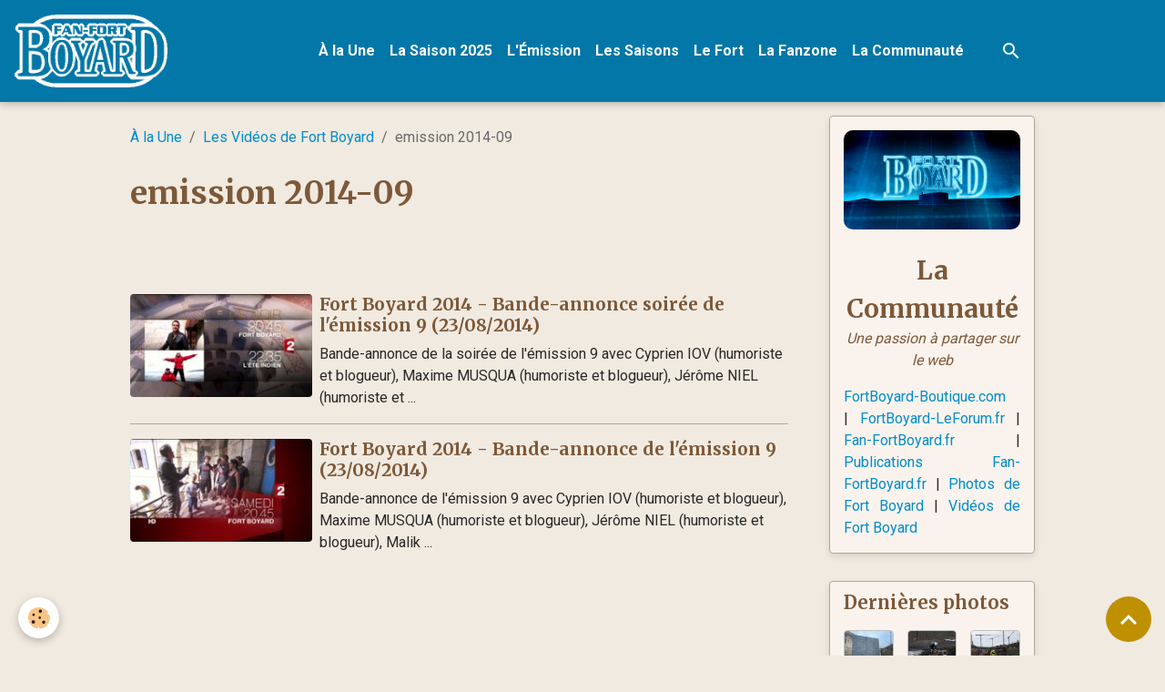

--- FILE ---
content_type: text/html; charset=UTF-8
request_url: https://www.fan-fortboyard.fr/videos/do/tag/emission-2014-09/
body_size: 84163
content:

<!DOCTYPE html>
<html lang="fr">
    <head>
        <title>emission 2014-09</title>
        <meta name="theme-color" content="rgb(3, 119, 167)">
        <meta name="msapplication-navbutton-color" content="rgb(3, 119, 167)">
        <!-- METATAGS -->
        <!-- rebirth / chocolate -->
<!--[if IE]>
<meta http-equiv="X-UA-Compatible" content="IE=edge">
<![endif]-->
<meta charset="utf-8">
<meta name="viewport" content="width=device-width, initial-scale=1, shrink-to-fit=no">
    <link href="//www.fan-fortboyard.fr/fr/themes/designlines/603199a1dd0758a558108e5b.css?v=10e8aacf30282f12772b6669031132d7" rel="stylesheet">
    <link rel="canonical" href="https://www.fan-fortboyard.fr/videos/do/tag/emission-2014-09/">
    <meta name="msvalidate.01" content="2D1D1BDC924E5766515395F2732235AA">
    <meta name="google-site-verification" content="wUUavfXGdY6dv46sJMV5qSz0Vn4kHLOVR6Kvu4LgCq4">
<meta name="generator" content="e-monsite (e-monsite.com)">

    <link rel="icon" href="https://www.fan-fortboyard.fr/medias/site/favicon/ffb7-favicon.png">
    <link rel="apple-touch-icon" sizes="114x114" href="https://www.fan-fortboyard.fr/medias/site/mobilefavicon/ffb7-favicon.png?fx=c_114_114">
    <link rel="apple-touch-icon" sizes="72x72" href="https://www.fan-fortboyard.fr/medias/site/mobilefavicon/ffb7-favicon.png?fx=c_72_72">
    <link rel="apple-touch-icon" href="https://www.fan-fortboyard.fr/medias/site/mobilefavicon/ffb7-favicon.png?fx=c_57_57">
    <link rel="apple-touch-icon-precomposed" href="https://www.fan-fortboyard.fr/medias/site/mobilefavicon/ffb7-favicon.png?fx=c_57_57">

<link href="https://fonts.googleapis.com/css?family=Montserrat:300,400,700%7CMerriweather:300,400,700%7CRoboto:300,400,700&amp;display=swap" rel="stylesheet">



<link href="//www.fan-fortboyard.fr/themes/combined.css?v=6_1642769533_525" rel="stylesheet">


<link rel="preload" href="//www.fan-fortboyard.fr/medias/static/themes/bootstrap_v4/js/jquery-3.6.3.min.js?v=26012023" as="script">
<script src="//www.fan-fortboyard.fr/medias/static/themes/bootstrap_v4/js/jquery-3.6.3.min.js?v=26012023"></script>
<link rel="preload" href="//www.fan-fortboyard.fr/medias/static/themes/bootstrap_v4/js/popper.min.js?v=31012023" as="script">
<script src="//www.fan-fortboyard.fr/medias/static/themes/bootstrap_v4/js/popper.min.js?v=31012023"></script>
<link rel="preload" href="//www.fan-fortboyard.fr/medias/static/themes/bootstrap_v4/js/bootstrap.min.js?v=31012023" as="script">
<script src="//www.fan-fortboyard.fr/medias/static/themes/bootstrap_v4/js/bootstrap.min.js?v=31012023"></script>
<script src="//www.fan-fortboyard.fr/themes/combined.js?v=6_1642769533_525&lang=fr"></script>
<script type="application/ld+json">
    {
        "@context" : "https://schema.org/",
        "@type" : "WebSite",
        "name" : "Fan-FortBoyard.fr - Le site des Fans de Fort Boyard",
        "url" : "https://www.fan-fortboyard.fr/"
    }
</script>

<meta name="google-site-verification" content="wUUavfXGdY6dv46sJMV5qSz0Vn4kHLOVR6Kvu4LgCq4" />
<meta name="msvalidate.01" content="2D1D1BDC924E5766515395F2732235AA" />

<div id="fb-root"></div>
<script>(function(d, s, id) {
  var js, fjs = d.getElementsByTagName(s)[0];
  if (d.getElementById(id)) return;
  js = d.createElement(s); js.id = id;
  js.src = "//connect.facebook.net/fr_FR/all.js#xfbml=1";
  fjs.parentNode.insertBefore(js, fjs);
}(document, 'script', 'facebook-jssdk'));</script>

<script>
  (function(i,s,o,g,r,a,m){i['GoogleAnalyticsObject']=r;i[r]=i[r]||function(){
  (i[r].q=i[r].q||[]).push(arguments)},i[r].l=1*new Date();a=s.createElement(o),
  m=s.getElementsByTagName(o)[0];a.async=1;a.src=g;m.parentNode.insertBefore(a,m)
  })(window,document,'script','https://www.google-analytics.com/analytics.js','ga');

  ga('create', 'UA-12887124-1', 'auto');
  ga('send', 'pageview');

</script>




        <!-- //METATAGS -->
            <script src="//www.fan-fortboyard.fr/medias/static/js/rgpd-cookies/jquery.rgpd-cookies.js?v=2080"></script>
    <script>
                                    $(document).ready(function() {
            $.RGPDCookies({
                theme: 'bootstrap_v4',
                site: 'www.fan-fortboyard.fr',
                privacy_policy_link: '/about/privacypolicy/',
                cookies: [{"id":null,"favicon_url":"https:\/\/ssl.gstatic.com\/analytics\/20210414-01\/app\/static\/analytics_standard_icon.png","enabled":true,"model":"google_analytics","title":"Google Analytics","short_description":"Permet d'analyser les statistiques de consultation de notre site","long_description":"Indispensable pour piloter notre site internet, il permet de mesurer des indicateurs comme l\u2019affluence, les produits les plus consult\u00e9s, ou encore la r\u00e9partition g\u00e9ographique des visiteurs.","privacy_policy_url":"https:\/\/support.google.com\/analytics\/answer\/6004245?hl=fr","slug":"google-analytics"},{"id":null,"favicon_url":"","enabled":true,"model":"addthis","title":"AddThis","short_description":"Partage social","long_description":"Nous utilisons cet outil afin de vous proposer des liens de partage vers des plateformes tiers comme Twitter, Facebook, etc.","privacy_policy_url":"https:\/\/www.oracle.com\/legal\/privacy\/addthis-privacy-policy.html","slug":"addthis"}],
                modal_title: 'Gestion\u0020des\u0020cookies',
                modal_description: 'd\u00E9pose\u0020des\u0020cookies\u0020pour\u0020am\u00E9liorer\u0020votre\u0020exp\u00E9rience\u0020de\u0020navigation,\nmesurer\u0020l\u0027audience\u0020du\u0020site\u0020internet,\u0020afficher\u0020des\u0020publicit\u00E9s\u0020personnalis\u00E9es,\nr\u00E9aliser\u0020des\u0020campagnes\u0020cibl\u00E9es\u0020et\u0020personnaliser\u0020l\u0027interface\u0020du\u0020site.',
                privacy_policy_label: 'Consulter\u0020la\u0020politique\u0020de\u0020confidentialit\u00E9',
                check_all_label: 'Tout\u0020cocher',
                refuse_button: 'Refuser',
                settings_button: 'Param\u00E9trer',
                accept_button: 'Accepter',
                callback: function() {
                    // website google analytics case (with gtag), consent "on the fly"
                    if ('gtag' in window && typeof window.gtag === 'function') {
                        if (window.jsCookie.get('rgpd-cookie-google-analytics') === undefined
                            || window.jsCookie.get('rgpd-cookie-google-analytics') === '0') {
                            gtag('consent', 'update', {
                                'ad_storage': 'denied',
                                'analytics_storage': 'denied'
                            });
                        } else {
                            gtag('consent', 'update', {
                                'ad_storage': 'granted',
                                'analytics_storage': 'granted'
                            });
                        }
                    }
                }
            });
        });
    </script>
        <script async src="https://www.googletagmanager.com/gtag/js?id=G-4VN4372P6E"></script>
<script>
    window.dataLayer = window.dataLayer || [];
    function gtag(){dataLayer.push(arguments);}
    
    gtag('consent', 'default', {
        'ad_storage': 'denied',
        'analytics_storage': 'denied'
    });
    
    gtag('js', new Date());
    gtag('config', 'G-4VN4372P6E');
</script>

        
    <!-- Global site tag (gtag.js) -->
        <script async src="https://www.googletagmanager.com/gtag/js?id=UA-12887124-1"></script>
        <script>
        window.dataLayer = window.dataLayer || [];
        function gtag(){dataLayer.push(arguments);}

gtag('consent', 'default', {
            'ad_storage': 'denied',
            'analytics_storage': 'denied'
        });
        gtag('set', 'allow_ad_personalization_signals', false);
                gtag('js', new Date());
        gtag('config', 'UA-12887124-1');
        gtag('config', 'G-5PDS4H8FCH');
    </script>
                            </head>
    <body id="videos_do_tag_emission-2014-09" data-template="la-communaute">
        

                <!-- BRAND TOP -->
        
        <!-- NAVBAR -->
                                                                                                                <nav class="navbar navbar-expand-lg position-sticky" id="navbar" data-animation="sliding" data-shrink="150">
                                                                    <a aria-label="brand" class="navbar-brand d-inline-flex align-items-center" href="https://www.fan-fortboyard.fr/">
                                                    <img src="https://www.fan-fortboyard.fr/medias/site/logos/ffb6-logo-officiel-blanc-400.png" alt="Fan-FortBoyard.fr - Le site des Fans de Fort Boyard" class="img-fluid brand-logo mr-2 d-inline-block">
                                                                        <span class="brand-titles d-lg-flex flex-column align-items-start">
                            <span class="brand-title d-none">Fan-FortBoyard.fr - Le site des Fans de Fort Boyard</span>
                                                    </span>
                                            </a>
                                                    <button id="buttonBurgerMenu" title="BurgerMenu" class="navbar-toggler collapsed" type="button" data-toggle="collapse" data-target="#menu">
                    <span></span>
                    <span></span>
                    <span></span>
                    <span></span>
                </button>
                <div class="collapse navbar-collapse flex-lg-grow-0 mx-lg-auto" id="menu">
                                                                                                                <ul class="navbar-nav navbar-menu nav-all nav-all-center">
                                                                                                                                                                                            <li class="nav-item" data-index="1">
                            <a class="nav-link" href="https://www.fan-fortboyard.fr/">
                                                                À la Une
                            </a>
                                                                                </li>
                                                                                                                                                                                            <li class="nav-item" data-index="2">
                            <a class="nav-link" href="https://www.fan-fortboyard.fr/pages/saisons/fort-boyard-2025/">
                                                                La Saison 2025
                            </a>
                                                                                </li>
                                                                                                                                                                                            <li class="nav-item" data-index="3">
                            <a class="nav-link" href="https://www.fan-fortboyard.fr/pages/emission/">
                                                                L'Émission
                            </a>
                                                                                </li>
                                                                                                                                                                                            <li class="nav-item" data-index="4">
                            <a class="nav-link" href="https://www.fan-fortboyard.fr/pages/saisons/">
                                                                Les Saisons
                            </a>
                                                                                </li>
                                                                                                                                                                                            <li class="nav-item" data-index="5">
                            <a class="nav-link" href="https://www.fan-fortboyard.fr/pages/fort/">
                                                                Le Fort
                            </a>
                                                                                </li>
                                                                                                                                                                                            <li class="nav-item" data-index="6">
                            <a class="nav-link" href="https://www.fan-fortboyard.fr/pages/fanzone/">
                                                                La Fanzone
                            </a>
                                                                                </li>
                                                                                                                                                                                            <li class="nav-item" data-index="7">
                            <a class="nav-link" href="https://www.fan-fortboyard.fr/pages/communaute/">
                                                                La Communauté
                            </a>
                                                                                </li>
                                    </ul>
            
                                    
                    
                                        <ul class="navbar-nav navbar-widgets ml-lg-4">
                                                <li class="nav-item d-none d-lg-block">
                            <a href="javascript:void(0)" class="nav-link search-toggler"><i class="material-icons md-search"></i></a>
                        </li>
                                                                    </ul>
                                        
                    
                                        <form method="get" action="https://www.fan-fortboyard.fr/search/site/" id="navbar-search" class="fade">
                        <input class="form-control form-control-lg" type="text" name="q" value="" placeholder="Votre recherche" pattern=".{3,}" required>
                        <button type="submit" class="btn btn-link btn-lg"><i class="material-icons md-search"></i></button>
                        <button type="button" class="btn btn-link btn-lg search-toggler d-none d-lg-inline-block"><i class="material-icons md-clear"></i></button>
                    </form>
                                    </div>
                    </nav>

        <!-- HEADER -->
                <!-- //HEADER -->

        <!-- WRAPPER -->
                                                                                <div id="wrapper" class="container margin-top">

                        <div class="row align-items-lg-start">
                            <main id="main" class="col-lg-9">

                                                                            <ol class="breadcrumb">
                                    <li class="breadcrumb-item"><a href="https://www.fan-fortboyard.fr/">À la Une</a></li>
                                                <li class="breadcrumb-item"><a href="https://www.fan-fortboyard.fr/videos/">Les Vidéos de Fort Boyard</a></li>
                                                <li class="breadcrumb-item active">emission 2014-09</li>
                        </ol>

    <script type="application/ld+json">
        {
            "@context": "https://schema.org",
            "@type": "BreadcrumbList",
            "itemListElement": [
                                {
                    "@type": "ListItem",
                    "position": 1,
                    "name": "À la Une",
                    "item": "https://www.fan-fortboyard.fr/"
                  },                                {
                    "@type": "ListItem",
                    "position": 2,
                    "name": "Les Vidéos de Fort Boyard",
                    "item": "https://www.fan-fortboyard.fr/videos/"
                  },                                {
                    "@type": "ListItem",
                    "position": 3,
                    "name": "emission 2014-09",
                    "item": "https://www.fan-fortboyard.fr//videos/do/tag/emission-2014-09"
                  }                          ]
        }
    </script>
                                            
                                        
                                        
                                                            <div class="view view-videos" id="view-tags">

        <div class="container">
        <div class="row">
            <div class="col">
                                <h1 class="view-title">emission 2014-09</h1>
                    
                            </div>
        </div>
    </div>
                    
                        
<div id="rows-604777621bbe05b060fa8f44" class="rows" data-total-pages="1" data-current-page="1">
                            
                        
                                                                                        
                                                                
                
                        
                
                
                                    
                
                                
        
                                    <div id="row-604777621bbe05b060fa8f44-1" class="row-container pos-1 page_1 container">
                    <div class="row-content">
                                                                                <div class="row" data-role="line">
                                    
                                                                                
                                                                                                                                                                                                            
                                                                                                                                                                
                                                                                
                                                                                
                                                                                                                        
                                                                                
                                                                                                                                                                                                                                                                        
                                                                                        <div data-role="cell" data-size="lg" id="cell-604777621bc20ffe21d6d1ef" class="col empty-column">
                                               <div class="col-content col-no-widget">                                                        &nbsp;
                                                                                                    </div>
                                            </div>
                                                                                                                                                        </div>
                                            </div>
                                    </div>
                                                    
                        
                                                                                        
                                                                
                
                        
                
                
                                    
                
                                
        
                                    <div id="row-604777621bbe05b060fa8f44-2" class="row-container pos-2 page_1 container">
                    <div class="row-content">
                                                                                <div class="row" data-role="line">
                                    
                                                                                
                                                                                                                                                                                                            
                                                                                                                                                                                                                                                    
                                                                                
                                                                                
                                                                                                                        
                                                                                
                                                                                                                                                                            
                                                                                        <div data-role="cell" data-size="lg" id="cell-6050d237a652686337b1496b" class="col widget-tag-items">
                                               <div class="col-content">                                                            <ul class="media-list videos-items" data-addon="videos">
            <li class="media videos-item" data-category="bandes-annonces">
                            <a href="https://www.fan-fortboyard.fr/videos/fort-boyard-2014/bandes-annonces/fort-boyard-2014-bande-annonce-soiree-de-l-emission-9-23-08-2014.html" class="media-object">
                                                                                                        <img src="https://s2.dmcdn.net/v/SbDdm1VptkBuat_EO/x120?fx=c_200_100" class="img-fluid" width="200">
                </a>
                        <div class="media-body">
                <h2 class="media-heading">
                    <a href="https://www.fan-fortboyard.fr/videos/fort-boyard-2014/bandes-annonces/fort-boyard-2014-bande-annonce-soiree-de-l-emission-9-23-08-2014.html">Fort Boyard 2014 - Bande-annonce soirée de l'émission 9 (23/08/2014)</a>
                </h2>

                                    <div class="media-description">
                        Bande-annonce de la soirée de l'émission 9 avec Cyprien IOV (humoriste et blogueur), Maxime MUSQUA (humoriste et blogueur), Jérôme NIEL (humoriste et  ...
                    </div>
                            </div>
        </li>
            <li class="media videos-item" data-category="bandes-annonces">
                            <a href="https://www.fan-fortboyard.fr/videos/fort-boyard-2014/bandes-annonces/fort-boyard-2014-bande-annonce-de-l-emission-9-23-08-2014.html" class="media-object">
                                                                                                        <img src="https://s1.dmcdn.net/v/SbDdl1ViKwHw_4sF_/x120?fx=c_200_100" class="img-fluid" width="200">
                </a>
                        <div class="media-body">
                <h2 class="media-heading">
                    <a href="https://www.fan-fortboyard.fr/videos/fort-boyard-2014/bandes-annonces/fort-boyard-2014-bande-annonce-de-l-emission-9-23-08-2014.html">Fort Boyard 2014 - Bande-annonce de l'émission 9 (23/08/2014)</a>
                </h2>

                                    <div class="media-description">
                        Bande-annonce de l'émission 9 avec Cyprien IOV (humoriste et blogueur), Maxime MUSQUA (humoriste et blogueur), Jérôme NIEL (humoriste et blogueur), Malik ...
                    </div>
                            </div>
        </li>
    </ul>

                                                                                                    </div>
                                            </div>
                                                                                                                                                        </div>
                                            </div>
                                    </div>
                        </div>

            </div>
                </main>

                                <aside id="sidebar" class="col-lg-3">
                    <div id="sidebar-inner">
                                                                                                                                                                                                        <div id="widget-1"
                                     class="widget"
                                     data-id="widget_visualtext"
                                     data-widget-num="1">
                                                                                                                                                            <div class="widget-content">
                                                <center><a href="https://www.fan-fortboyard.fr/pages/communaute/" title="La Communauté"><img alt="" src="https://www.fan-fortboyard.fr/medias/images/ffb-apercu-communaute-01.png" style="max-width: 100%; border-radius: 10px;" /></a></center>

<p style="text-align: center;"><br />
<strong><span style="font-family:Merriweather;"><span style="font-size:28px;"><span style="color: rgb(125, 89, 57);">La Communaut&eacute;</span></span></span></strong><br />
<span style="color: rgb(125, 89, 57);"><em>Une passion &agrave; partager sur le web</em></span></p>

<p style="text-align: justify;"><a href="https://www.fan-fortboyard.fr/pages/communaute/boutique-en-ligne-officielle-fort-boyard.html" title="La boutique en ligne officielle FortBoyard-Boutique.com">FortBoyard-Boutique.com</a> |&nbsp;<a href="https://www.fan-fortboyard.fr/pages/communaute/fort-boyard-le-forum.html">FortBoyard-LeForum.fr</a>&nbsp;| <a href="https://www.fan-fortboyard.fr/pages/communaute/fan-fortboyard-fr.html">Fan-FortBoyard.fr</a> | <a href="https://www.fan-fortboyard.fr/pages/communaute/publications-fan-fortboyard-fr.html">Publications Fan-FortBoyard.fr</a>&nbsp;| <a href="https://www.fan-fortboyard.fr/pages/communaute/photos-fort-boyard.html">Photos de Fort Boyard</a> | <a href="https://www.fan-fortboyard.fr/pages/communaute/videos-fort-boyard.html">Vid&eacute;os de Fort Boyard</a></p>

                                            </div>
                                                                                                            </div>
                                                                                                                                                                                                                                                                                                                                <div id="widget-2"
                                     class="widget"
                                     data-id="widget_image_last"
                                     data-widget-num="2">
                                            <a href="https://www.fan-fortboyard.fr/pages/communaute/photos-fort-boyard.html" class="widget-title">
            <span>
                    Dernières photos
                </span>
                </a>
                                                                                                                            <div class="widget-content">
                                                <ul class="card-deck album-items widget-last-images" data-addon="album">
        <li class="card album-item">
        <a href="https://www.fan-fortboyard.fr/photos/fort/chantier-du-siecle-fort-boyard-2025/fort-boyard-chantier-siecle-2025-32.html">
                        <img src="https://www.fan-fortboyard.fr/medias/album/fort-boyard-chantier-siecle-2025-32.jpg?fx=c_400_400" alt="Chantier du siècle du Fort Boyard (année 2025)" class="card-img">
                    </a>
    </li>
        <li class="card album-item">
        <a href="https://www.fan-fortboyard.fr/photos/fort/chantier-du-siecle-fort-boyard-2025/fort-boyard-chantier-siecle-2025-31.html">
                        <img src="https://www.fan-fortboyard.fr/medias/album/fort-boyard-chantier-siecle-2025-31.jpg?fx=c_400_400" alt="Chantier du siècle du Fort Boyard (année 2025)" class="card-img">
                    </a>
    </li>
        <li class="card album-item">
        <a href="https://www.fan-fortboyard.fr/photos/fort/chantier-du-siecle-fort-boyard-2025/fort-boyard-chantier-siecle-2025-30.html">
                        <img src="https://www.fan-fortboyard.fr/medias/album/fort-boyard-chantier-siecle-2025-30.jpg?fx=c_400_400" alt="Chantier du siècle du Fort Boyard (année 2025)" class="card-img">
                    </a>
    </li>
        <li class="card album-item">
        <a href="https://www.fan-fortboyard.fr/photos/fort/chantier-du-siecle-fort-boyard-2025/fort-boyard-chantier-siecle-2025-29.html">
                        <img src="https://www.fan-fortboyard.fr/medias/album/fort-boyard-chantier-siecle-2025-29.jpg?fx=c_400_400" alt="Chantier du siècle du Fort Boyard (année 2025)" class="card-img">
                    </a>
    </li>
        <li class="card album-item">
        <a href="https://www.fan-fortboyard.fr/photos/fort/chantier-du-siecle-fort-boyard-2025/fort-boyard-chantier-siecle-2025-28.html">
                        <img src="https://www.fan-fortboyard.fr/medias/album/fort-boyard-chantier-siecle-2025-28.jpg?fx=c_400_400" alt="Chantier du siècle du Fort Boyard (année 2025)" class="card-img">
                    </a>
    </li>
        <li class="card album-item">
        <a href="https://www.fan-fortboyard.fr/photos/fort/chantier-du-siecle-fort-boyard-2025/fort-boyard-chantier-siecle-2025-27.html">
                        <img src="https://www.fan-fortboyard.fr/medias/album/fort-boyard-chantier-siecle-2025-27.jpg?fx=c_400_400" alt="Chantier du siècle du Fort Boyard (année 2025)" class="card-img">
                    </a>
    </li>
        <li class="card album-item">
        <a href="https://www.fan-fortboyard.fr/photos/fort/chantier-du-siecle-fort-boyard-2025/fort-boyard-chantier-siecle-2025-26.html">
                        <img src="https://www.fan-fortboyard.fr/medias/album/fort-boyard-chantier-siecle-2025-26.jpg?fx=c_400_400" alt="Chantier du siècle du Fort Boyard (année 2025)" class="card-img">
                    </a>
    </li>
        <li class="card album-item">
        <a href="https://www.fan-fortboyard.fr/photos/fort/chantier-du-siecle-fort-boyard-2025/fort-boyard-chantier-siecle-2025-25.html">
                        <img src="https://www.fan-fortboyard.fr/medias/album/fort-boyard-chantier-siecle-2025-25.jpg?fx=c_400_400" alt="Chantier du siècle du Fort Boyard (année 2025)" class="card-img">
                    </a>
    </li>
        <li class="card album-item">
        <a href="https://www.fan-fortboyard.fr/photos/fort/chantier-du-siecle-fort-boyard-2025/fort-boyard-chantier-siecle-2025-24.html">
                        <img src="https://www.fan-fortboyard.fr/medias/album/fort-boyard-chantier-siecle-2025-24.jpg?fx=c_400_400" alt="Chantier du siècle du Fort Boyard (année 2025)" class="card-img">
                    </a>
    </li>
        <li class="card album-item">
        <a href="https://www.fan-fortboyard.fr/photos/fort/chantier-du-siecle-fort-boyard-2025/fort-boyard-chantier-siecle-2025-22.html">
                        <img src="https://www.fan-fortboyard.fr/medias/album/fort-boyard-chantier-siecle-2025-22.jpg?fx=c_400_400" alt="Chantier du siècle du Fort Boyard (année 2025)" class="card-img">
                    </a>
    </li>
        <li class="card album-item">
        <a href="https://www.fan-fortboyard.fr/photos/fort/chantier-du-siecle-fort-boyard-2025/fort-boyard-chantier-siecle-2025-20.html">
                        <img src="https://www.fan-fortboyard.fr/medias/album/fort-boyard-chantier-siecle-2025-20.jpg?fx=c_400_400" alt="Chantier du siècle du Fort Boyard (année 2025)" class="card-img">
                    </a>
    </li>
        <li class="card album-item">
        <a href="https://www.fan-fortboyard.fr/photos/fort/chantier-du-siecle-fort-boyard-2025/fort-boyard-chantier-siecle-2025-19.html">
                        <img src="https://www.fan-fortboyard.fr/medias/album/fort-boyard-chantier-siecle-2025-19.jpg?fx=c_400_400" alt="Chantier du siècle du Fort Boyard (année 2025)" class="card-img">
                    </a>
    </li>
        <li class="card album-item">
        <a href="https://www.fan-fortboyard.fr/photos/fort/chantier-du-siecle-fort-boyard-2025/fort-boyard-chantier-siecle-2025-18.html">
                        <img src="https://www.fan-fortboyard.fr/medias/album/fort-boyard-chantier-siecle-2025-18.jpg?fx=c_400_400" alt="Chantier du siècle du Fort Boyard (année 2025)" class="card-img">
                    </a>
    </li>
        <li class="card album-item">
        <a href="https://www.fan-fortboyard.fr/photos/fort/chantier-du-siecle-fort-boyard-2025/fort-boyard-chantier-siecle-2025-17.html">
                        <img src="https://www.fan-fortboyard.fr/medias/album/fort-boyard-chantier-siecle-2025-17.jpg?fx=c_400_400" alt="Chantier du siècle du Fort Boyard (année 2025)" class="card-img">
                    </a>
    </li>
        <li class="card album-item">
        <a href="https://www.fan-fortboyard.fr/photos/fort/chantier-du-siecle-fort-boyard-2025/fort-boyard-chantier-siecle-2025-16.html">
                        <img src="https://www.fan-fortboyard.fr/medias/album/fort-boyard-chantier-siecle-2025-16.jpg?fx=c_400_400" alt="Chantier du siècle du Fort Boyard (année 2025)" class="card-img">
                    </a>
    </li>
        <li class="card album-item">
        <a href="https://www.fan-fortboyard.fr/photos/fort/chantier-du-siecle-fort-boyard-2025/fort-boyard-chantier-siecle-2025-15.html">
                        <img src="https://www.fan-fortboyard.fr/medias/album/fort-boyard-chantier-siecle-2025-15.jpg?fx=c_400_400" alt="Chantier du siècle du Fort Boyard (année 2025)" class="card-img">
                    </a>
    </li>
        <li class="card album-item">
        <a href="https://www.fan-fortboyard.fr/photos/fort/chantier-du-siecle-fort-boyard-2025/fort-boyard-chantier-siecle-2025-14.html">
                        <img src="https://www.fan-fortboyard.fr/medias/album/fort-boyard-chantier-siecle-2025-14.jpg?fx=c_400_400" alt="Chantier du siècle du Fort Boyard (année 2025)" class="card-img">
                    </a>
    </li>
        <li class="card album-item">
        <a href="https://www.fan-fortboyard.fr/photos/fort/chantier-du-siecle-fort-boyard-2025/fort-boyard-chantier-siecle-2025-13.html">
                        <img src="https://www.fan-fortboyard.fr/medias/album/fort-boyard-chantier-siecle-2025-13.jpg?fx=c_400_400" alt="Chantier du siècle du Fort Boyard (année 2025)" class="card-img">
                    </a>
    </li>
        <li class="card album-item">
        <a href="https://www.fan-fortboyard.fr/photos/fort/chantier-du-siecle-fort-boyard-2025/fort-boyard-chantier-siecle-2025-12.html">
                        <img src="https://www.fan-fortboyard.fr/medias/album/fort-boyard-chantier-siecle-2025-12.jpg?fx=c_400_400" alt="Chantier du siècle du Fort Boyard (année 2025)" class="card-img">
                    </a>
    </li>
        <li class="card album-item">
        <a href="https://www.fan-fortboyard.fr/photos/fort-boyard-2025/photos-officielles-emission-9/fort-boyard-2025-officielle-equipe09-22.html">
                        <img src="https://www.fan-fortboyard.fr/medias/album/fort-boyard-2025-officielle-equipe09-22.jpg?fx=c_400_400" alt="Fort Boyard 2025 - Equipe 9 - Heart and cœur (30/08/2025)" class="card-img">
                    </a>
    </li>
    </ul>

                                            </div>
                                                                                                            </div>
                                                                                                                                                                                                                                                                                                                                <div id="widget-3"
                                     class="widget"
                                     data-id="widget_videos_last"
                                     data-widget-num="3">
                                            <a href="https://www.fan-fortboyard.fr/pages/communaute/videos-fort-boyard.html" class="widget-title">
            <span>
                    Dernières vidéos
                </span>
                </a>
                                                                                                                            <div class="widget-content">
                                                    <ul class="media-list videos-items" data-addon="videos">
            <li class="media videos-item" data-category="monument">
                            <a href="https://www.fan-fortboyard.fr/videos/fort-et-alentours/monument/visite-du-chantier-de-construction-des-ouvrages-de-protection-du-fort-boyard-a-saint-nazaire.html" class="media-object">
                                                                                                        <img src="https://i.ytimg.com/vi/Wf-x57iH8F8/default.jpg?fx=c_50_50" class="img-fluid" width="50">
                </a>
                        <div class="media-body">
                <p class="media-heading">
                    <a href="https://www.fan-fortboyard.fr/videos/fort-et-alentours/monument/visite-du-chantier-de-construction-des-ouvrages-de-protection-du-fort-boyard-a-saint-nazaire.html">Visite du chantier de construction des ouvrages de protection du fort Boyard à Saint-Nazaire (09/12/2025)</a>
                </p>

                            </div>
        </li>
            <li class="media videos-item" data-category="videos-bonus">
                            <a href="https://www.fan-fortboyard.fr/videos/fort-boyard-2025/videos-bonus/avant-premiere-fort-boyard-2025-discours-pere-fouras-30-08-2025.html" class="media-object">
                                                                                                        <img src="https://s2.dmcdn.net/v/Z0eMe1eihwQEI9aNz/x120?fx=c_50_50" class="img-fluid" width="50">
                </a>
                        <div class="media-body">
                <p class="media-heading">
                    <a href="https://www.fan-fortboyard.fr/videos/fort-boyard-2025/videos-bonus/avant-premiere-fort-boyard-2025-discours-pere-fouras-30-08-2025.html">[AVANT-PREMIERE] Fort Boyard 2025 - Discours Père Fouras (30/08/2025)</a>
                </p>

                            </div>
        </li>
            <li class="media videos-item" data-category="videos-bonus">
                            <a href="https://www.fan-fortboyard.fr/videos/fort-boyard-2025/videos-bonus/avant-premiere-fort-boyard-2025-chateau-boyard-30-08-2025.html" class="media-object">
                                                                                                        <img src="https://s1.dmcdn.net/v/Z0R3K1eiSq1nFxPIi/x120?fx=c_50_50" class="img-fluid" width="50">
                </a>
                        <div class="media-body">
                <p class="media-heading">
                    <a href="https://www.fan-fortboyard.fr/videos/fort-boyard-2025/videos-bonus/avant-premiere-fort-boyard-2025-chateau-boyard-30-08-2025.html">[AVANT-PREMIERE] Fort Boyard 2025 - Château Boyard (30/08/2025)</a>
                </p>

                            </div>
        </li>
            <li class="media videos-item" data-category="videos-bonus">
                            <a href="https://www.fan-fortboyard.fr/videos/fort-boyard-2025/videos-bonus/avant-premiere-fort-boyard-2025-maison-de-poupees-30-08-2025.html" class="media-object">
                                                                                                        <img src="https://s1.dmcdn.net/v/Z00Ps1ei7VSDl8iv4/x120?fx=c_50_50" class="img-fluid" width="50">
                </a>
                        <div class="media-body">
                <p class="media-heading">
                    <a href="https://www.fan-fortboyard.fr/videos/fort-boyard-2025/videos-bonus/avant-premiere-fort-boyard-2025-maison-de-poupees-30-08-2025.html">[AVANT-PREMIERE] Fort Boyard 2025 - Maison de poupées (30/08/2025)</a>
                </p>

                            </div>
        </li>
    </ul>

                                            </div>
                                                                                                            </div>
                                                                                                                                                                                                                                                                                                                                <div id="widget-4"
                                     class="widget"
                                     data-id="widget_page_last"
                                     data-widget-num="4">
                                            <a href="https://www.fan-fortboyard.fr/pages/communaute/publications-fan-fortboyard-fr.html" class="widget-title">
            <span>
                    Dernières publications
                </span>
                </a>
                                                                                                                            <div class="widget-content">
                                                        <div class="list-group" data-addon="pages">
                <a class="list-group-item list-group-item-action" href="https://www.fan-fortboyard.fr/pages/emission/epreuves/buche.html" data-category="epreuves">
                        <img src="https://www.fan-fortboyard.fr/medias/images/fort-boyard-buche-v1-01.jpg?fx=c_50_50" alt="Fort Boyard - Bûche de Noël" class="img-fluid">
                        Bûche de Noël
        </a>
                <a class="list-group-item list-group-item-action" href="https://www.fan-fortboyard.fr/pages/communaute/boutique-en-ligne-officielle-fort-boyard.html" data-category="communaute">
                        <img src="https://www.fan-fortboyard.fr/medias/images/ffb-apercu-communaute-boutiquefb-01.png?fx=c_50_50" alt="Ffb apercu communaute boutiquefb 01" class="img-fluid">
                        FortBoyard-Boutique.com
        </a>
                <a class="list-group-item list-group-item-action" href="https://www.fan-fortboyard.fr/pages/fort/chantier-du-siecle-du-fort-boyard.html" data-category="fort">
                        <img src="https://www.fan-fortboyard.fr/medias/images/ffb-apercu-fort-chantier-sauvons-le-fort-boyard-02.png?fx=c_50_50" alt="Ffb apercu fort chantier sauvons le fort boyard 02" class="img-fluid">
                        Le chantier du siècle
        </a>
                <a class="list-group-item list-group-item-action" href="https://www.fan-fortboyard.fr/pages/fanzone/fort-boyard-aventures.html" data-category="fanzone">
                        <img src="https://www.fan-fortboyard.fr/medias/images/ffb-apercu-fanzone-fort-boyard-aventures-2022.png?fx=c_50_50" alt="Ffb apercu fanzone fort boyard aventures 2022" class="img-fluid">
                        Fort Boyard Aventures
        </a>
            </div>
    
                                            </div>
                                                                                                            </div>
                                                                                                                                                                                                                                                                                                                                <div id="widget-5"
                                     class="widget"
                                     data-id="widget_visualtext"
                                     data-widget-num="5">
                                            <a href="https://www.fan-fortboyard.fr/pages/communaute/fan-fortboyard-fr.html" class="widget-title">
            <span>
                    À propos
                </span>
                </a>
                                                                                                                            <div class="widget-content">
                                                <p style="text-align: justify;"><a href="https://www.fan-fortboyard.fr/" title="Fan-FortBoyard.fr">Fan-FortBoyard.fr</a> est un site de fans en ligne depuis le 28 mars 2006, sp&eacute;cialis&eacute; dans l&#39;univers de <em>Fort Boyard</em>.<br />
&Agrave; voir sur nos pages : la d&eacute;couverte de la <a href="https://www.fan-fortboyard.fr/pages/fort/" target="_blank" title="Le monument Fort Boyard">fortification</a> situ&eacute;e en Charente-Maritime, des <a href="https://www.fan-fortboyard.fr/pages/saisons/" title="Les Saisons de Fort Boyard">archives</a> sur les anciennes saisons et des informations sur l&#39;<a href="https://www.fan-fortboyard.fr/pages/emission/" target="_blank" title="L'Émission Fort Boyard">&eacute;mission</a> diffus&eacute;e chaque &eacute;t&eacute; sur <em>France 2</em> depuis 1990, des actualit&eacute;s sur les <a href="https://www.fan-fortboyard.fr/pages/fanzone/produits-derives/" target="_blank" title="Les produits dérivés de Fort Boyard">produits d&eacute;riv&eacute;s</a> et sur les <a href="https://www.fan-fortboyard.fr/pages/fanzone/" target="_blank" title="La Fanzone de Fort Boyard">lieux de loisirs</a> d&eacute;di&eacute;s au jeu-t&eacute;l&eacute; en France, des <a href="https://www.fan-fortboyard.fr/pages/fanzone/enigmes-du-pere-fouras/" target="_blank" title="Les énigmes du Père Fouras">&eacute;nigmes</a> du P&egrave;re Fouras, des <a href="https://www.fan-fortboyard.fr/videos/" target="_blank" title="Les vidéos de Fort Boyard">vid&eacute;os</a>, un <a href="https://www.fortboyard-leforum.fr/" target="_blank" title="Fort Boyard Le Forum">forum</a> de discussions regroupant la communaut&eacute; des fans... et d&#39;autres surprises &agrave; suivre toute l&#39;ann&eacute;e !</p>

                                            </div>
                                                                                                            </div>
                                                                                                                                                                                                                                                                                                                                <div id="widget-6"
                                     class="widget"
                                     data-id="widget_visualtext"
                                     data-widget-num="6">
                                                                                                                                                            <div class="widget-content">
                                                <center><a href="https://www.fondation-patrimoine.org/les-projets/fort-boyard/101891" target="_blank" title="Appel au dons Sauvons le Fort Boyard - Fondation du Patrimoine"><img alt="" src="https://www.fan-fortboyard.fr/medias/images/appel-aux-dons-sauvons-le-fort-boyard-fondation-du-patrimoine.png" style="max-width: 100%; border-radius: 10px;" /></a></center>

                                            </div>
                                                                                                            </div>
                                                                                                                                                                                    </div>
                </aside>
            </div>
                    </div>
        <!-- //WRAPPER -->

                <footer id="footer">
                            
<div id="rows-603199a1dd0758a558108e5b" class="rows" data-total-pages="1" data-current-page="1">
                            
                        
                                                                                        
                                                                
                
                        
                
                
                                    
                
                                
        
                                    <div id="row-603199a1dd0758a558108e5b-1" class="row-container pos-1 page_1 container">
                    <div class="row-content">
                                                                                <div class="row" data-role="line">
                                    
                                                                                
                                                                                                                                                                                                            
                                                                                                                                                                
                                                                                
                                                                                
                                                                                                                        
                                                                                
                                                                                                                                                                            
                                                                                        <div data-role="cell" data-size="lg" id="cell-5e0c64ca852c4ef202762f60" class="col">
                                               <div class="col-content col-no-widget">                                                        <p style="text-align: center;"><a class="btn btn-lg" href="https://www.fortboyard-leforum.fr/" style="background-color: rgb(2, 82, 115);color: rgb(255, 255, 255);">Pour commenter tous les sujets de l&#39;univers <em>Fort Boyard</em>, rejoignez la communaut&eacute; <em>Fort Boyard Le Forum</em></a></p>

                                                                                                    </div>
                                            </div>
                                                                                                                                                        </div>
                                            </div>
                                    </div>
                                                    
                        
                                                                                        
                                                                
                
                        
                
                
                                    
                
                                
        
                                    <div id="row-603199a1dd0758a558108e5b-2" class="row-container pos-2 page_1 container">
                    <div class="row-content">
                                                                                <div class="row" data-role="line">
                                    
                                                                                
                                                                                                                                                                                                            
                                                                                                                                                                
                                                                                
                                                                                
                                                                                                                        
                                                                                                                                                                    
                                                                                                                                                                            
                                                                                        <div data-role="cell" data-size="xs" id="cell-5e1b773250994ef20276fa50" class="col" style="-ms-flex-preferred-size:16.666666666667%;flex-basis:16.666666666667%">
                                               <div class="col-content col-no-widget">                                                        <p><span style="font-size:24px;"><a href="https://www.fan-fortboyard.fr/pages/emission/" title="L'Émission Fort Boyard - La référence des jeux d'aventure">L&#39;&Eacute;mission</a></span><br />
<a href="https://www.fan-fortboyard.fr/pages/emission/epreuves/" title="Les épreuves et les aventures de Fort Boyard">Les &eacute;preuves</a><br />
<a href="https://www.fan-fortboyard.fr/pages/emission/prisons/" title="Les prisons de Fort Boyard">Les prisons</a><br />
<a href="https://www.fan-fortboyard.fr/pages/emission/conseil/" title="Le Conseil de Fort Boyard">Le Conseil</a><br />
<a href="https://www.fan-fortboyard.fr/pages/emission/animateurs/" title="Les animateurs de Fort Boyard">Les animateurs</a><br />
<a href="https://www.fan-fortboyard.fr/pages/emission/personnages/" title="Les personnages de Fort Boyard">Les personnages</a><br />
<a href="https://www.fan-fortboyard.fr/pages/emission/jeu-fort-boyard.html" title="Le jeu Fort Boyard">Le jeu</a><br />
<a href="https://www.fan-fortboyard.fr/pages/saisons/" title="L'histoire du jeu Fort Boyard">L&#39;histoire du jeu</a><br />
<a href="https://www.fan-fortboyard.fr/pages/emission/regles-du-jeu-fort-boyard.html" title="Les règles du jeu de Fort Boyard">Les r&egrave;gles du jeu</a><br />
<a href="https://www.fan-fortboyard.fr/pages/emission/accessoires-iconiques-de-fort-boyard.html" title="Les accessoires iconiques de Fort Boyard">Les accessoires iconiques</a><br />
<a href="https://www.fan-fortboyard.fr/pages/emission/coulisses-des-tournages-de-fort-boyard.html" title="Les coulisses des tournages de Fort Boyard">Les coulisses</a><br />
<a href="https://www.fan-fortboyard.fr/pages/emission/logos-emblematiques-de-fort-boyard.html" title="Les logos emblématiques de Fort Boyard">Les logos embl&eacute;matiques</a><br />
<a href="https://www.fan-fortboyard.fr/pages/emission/cellules-de-fort-boyard.html" title="Les cellules de Fort Boyard">Les cellules</a><br />
<a href="https://www.fan-fortboyard.fr/pages/emission/animaux-de-fort-boyard.html" title="Les animaux de Fort Boyard">Les animaux</a><br />
<a href="https://www.fan-fortboyard.fr/pages/emission/salle-du-tresor-de-fort-boyard.html" title="La Salle du Trésor de Fort Boyard">La Salle du Tr&eacute;sor</a><br />
<a href="https://www.fan-fortboyard.fr/pages/emission/gains-de-fort-boyard.html" title="Les gains des équipes de Fort Boyard">Les gains</a><br />
<a href="https://www.fan-fortboyard.fr/pages/emission/candidats-de-fort-boyard.html" title="Les candidats de Fort Boyard">Les candidats</a><br />
<a href="https://www.fan-fortboyard.fr/pages/emission/associations-de-fort-boyard.html" title="Les associations de Fort Boyard">Les associations</a><br />
<a href="https://www.fan-fortboyard.fr/pages/emission/versions-etrangeres-de-fort-boyard.html" title="Les versions étrangères de Fort Boyard">Les &eacute;trang&egrave;res</a></p>

                                                                                                    </div>
                                            </div>
                                                                                                                        
                                                                                
                                                                                                                                                                                                            
                                                                                                                                                                
                                                                                
                                                                                
                                                                                                                        
                                                                                                                                                                    
                                                                                                                                                                            
                                                                                        <div data-role="cell" data-size="xs" id="cell-5e1b7732509b4ef2027659d4" class="col" style="-ms-flex-preferred-size:16.666666666667%;flex-basis:16.666666666667%">
                                               <div class="col-content col-no-widget">                                                        <p><span style="font-size:24px;"><a href="https://www.fan-fortboyard.fr/pages/saisons/" title="Les Saisons de Fort Boyard - L'Histoire du jeu s’écrit chaque année">Les Saisons</a></span><br />
<a href="https://www.fan-fortboyard.fr/pages/saisons/fort-boyard-2025/" title="Fort Boyard 2025">Fort Boyard 2025</a><br />
<a href="https://www.fan-fortboyard.fr/pages/saisons/fort-boyard-2024/" title="Fort Boyard 2024 - L'année des Cellules interdites">Fort Boyard 2024</a><br />
<a href="https://www.fan-fortboyard.fr/pages/saisons/fort-boyard-2023/" title="Fort Boyard 2023 - L'année de Passe-Oussakass">Fort Boyard 2023</a><br />
<a href="https://www.fan-fortboyard.fr/pages/saisons/fort-boyard-2022/" title="Fort Boyard 2022 - L'année des atouts du Père Fouras">Fort Boyard 2022</a><br />
<a href="https://www.fan-fortboyard.fr/pages/saisons/fort-boyard-2021/" title="Fort Boyard 2021 - L'année de la Prison Fortifiée">Fort Boyard 2021</a><br />
<a href="https://www.fan-fortboyard.fr/pages/saisons/fort-boyard-2020/" title="Fort Boyard 2020 - L'année du proscenium d'attente">Fort Boyard 2020</a><br />
<a href="https://www.fan-fortboyard.fr/pages/saisons/fort-boyard-2019/" title="Fort Boyard 2019 - L'année des 30 ans">Fort Boyard 2019</a><br />
<a href="https://www.fan-fortboyard.fr/pages/saisons/fort-boyard-2018/" title="Fort Boyard 2018 - L'année du Flyboard de Mégagaf">Fort Boyard 2018</a><br />
<a href="https://www.fan-fortboyard.fr/pages/saisons/fort-boyard-2017/" title="Fort Boyard 2017 - L'année des clepsydres rouges">Fort Boyard 2017</a><br />
<a href="https://www.fan-fortboyard.fr/pages/saisons/fort-boyard-2016/" title="Fort Boyard 2016 - L'année du jeu">Fort Boyard 2016</a><br />
<a href="https://www.fan-fortboyard.fr/pages/saisons/fort-boyard-2015/" title="Fort Boyard 2015 - L'année de la Cage">Fort Boyard 2015</a><br />
<a href="https://www.fan-fortboyard.fr/pages/saisons/fort-boyard-2014/" title="Fort Boyard 2014 - L'année de l'Academy">Fort Boyard 2014</a><br />
<a href="https://www.fan-fortboyard.fr/pages/saisons/fort-boyard-2013/" title="Fort Boyard 2013 - L'année du Chef Willy">Fort Boyard 2013</a><br />
<a href="https://www.fan-fortboyard.fr/pages/saisons/fort-boyard-2012/" title="Fort Boyard 2012 - L'année des nocturnes festives">Fort Boyard 2012</a><br />
<a href="https://www.fan-fortboyard.fr/pages/saisons/fort-boyard-2011/" title="Fort Boyard 2011 - L'année du Jugement">Fort Boyard 2011</a><br />
<a href="https://www.fan-fortboyard.fr/pages/saisons/fort-boyard-2010/" title="Fort Boyard 2010 - L'année des duels">Fort Boyard 2010</a><br />
<a href="https://www.fan-fortboyard.fr/pages/saisons/fort-boyard-2009/" title="Fort Boyard 2009 - L'année du Chemin de fer">Fort Boyard 2009</a><br />
<a href="https://www.fan-fortboyard.fr/pages/saisons/fort-boyard-2008/" title="Fort Boyard 2008 - L'année du Code-couleurs">Fort Boyard 2008</a></p>

                                                                                                    </div>
                                            </div>
                                                                                                                        
                                                                                
                                                                                                                                                                                                            
                                                                                                                                                                
                                                                                
                                                                                
                                                                                                                        
                                                                                                                                                                    
                                                                                                                                                                            
                                                                                        <div data-role="cell" data-size="xs" id="cell-5e1b7732509d4ef202761d8f" class="col" style="-ms-flex-preferred-size:16.666666666667%;flex-basis:16.666666666667%">
                                               <div class="col-content col-no-widget">                                                        <p><span style="font-size:20px;"></span><span style="font-size:24px;"></span><br />
<a href="https://www.fan-fortboyard.fr/pages/saisons/fort-boyard-2007/" title="Fort Boyard 2007 - L'année de Monsieur Tchan">Fort Boyard 2007</a><br />
<a href="https://www.fan-fortboyard.fr/pages/saisons/fort-boyard-2006/" title="Fort Boyard 2006 - L'année des échanges clés/indices">Fort Boyard 2006</a><br />
<a href="https://www.fan-fortboyard.fr/pages/saisons/fort-boyard-2005/" title="Fort Boyard 2005 - L'année du parcours des prisonniers">Fort Boyard 2005</a><br />
<a href="https://www.fan-fortboyard.fr/pages/saisons/fort-boyard-2004/" title="Fort Boyard 2004 - L'année des défis nocturnes">Fort Boyard 2004</a><br />
<a href="https://www.fan-fortboyard.fr/pages/saisons/fort-boyard-2003/" title="Fort Boyard 2003 - L'année de la nuit">Fort Boyard 2003</a><br />
<a href="https://www.fan-fortboyard.fr/pages/saisons/fort-boyard-2002/" title="Fort Boyard 2002 - L'année de la Machine infernale">Fort Boyard 2002</a><br />
<a href="https://www.fan-fortboyard.fr/pages/saisons/fort-boyard-2001/" title="Fort Boyard 2001 - L'année des énigmes visuelles">Fort Boyard 2001</a><br />
<a href="https://www.fan-fortboyard.fr/pages/saisons/fort-boyard-2000/" title="Fort Boyard 2000 - L'année de Lumineuse">Fort Boyard 2000</a><br />
<a href="https://www.fan-fortboyard.fr/pages/saisons/fort-boyard-1999/" title="Fort Boyard 1999 - L'année du Labyrinthe du Conseil">Fort Boyard 1999</a><br />
<a href="https://www.fan-fortboyard.fr/pages/saisons/fort-boyard-1998/" title="Fort Boyard 1998 - L'année de l'Horloge du Tigre">Fort Boyard 1998</a><br />
<a href="https://www.fan-fortboyard.fr/pages/saisons/fort-boyard-1997/" title="Fort Boyard 1997 - L'année de la Cage aux tigres">Fort Boyard 1997</a><br />
<a href="https://www.fan-fortboyard.fr/pages/saisons/fort-boyard-1996/" title="Fort Boyard 1996 - L'année de la Sauvageonne">Fort Boyard 1996</a><br />
<a href="https://www.fan-fortboyard.fr/pages/saisons/fort-boyard-1995/" title="Fort Boyard 1995 - L'année du Conseil">Fort Boyard 1995</a><br />
<a href="https://www.fan-fortboyard.fr/pages/saisons/fort-boyard-1994/" title="Fort Boyard 1994 - L'année de La Boule">Fort Boyard 1994</a><br />
<a href="https://www.fan-fortboyard.fr/pages/saisons/fort-boyard-1993/" title="Fort Boyard 1993 - L'année des associations">Fort Boyard 1993</a><br />
<a href="https://www.fan-fortboyard.fr/pages/saisons/fort-boyard-1992/" title="Fort Boyard 1992 - L'année des prisons">Fort Boyard 1992</a><br />
<a href="https://www.fan-fortboyard.fr/pages/saisons/fort-boyard-1991/" title="Fort Boyard 1991 - L'année du mot-code">Fort Boyard 1991</a><br />
<a href="https://www.fan-fortboyard.fr/pages/saisons/fort-boyard-1990/" title="Fort Boyard 1990 - L'année des 18 clés">Fort Boyard 1990</a></p>

                                                                                                    </div>
                                            </div>
                                                                                                                        
                                                                                
                                                                                                                                                                                                            
                                                                                                                                                                
                                                                                
                                                                                
                                                                                                                        
                                                                                                                                                                    
                                                                                                                                                                            
                                                                                        <div data-role="cell" data-size="xs" id="cell-5e1b773250a04ef2027612b7" class="col" style="-ms-flex-preferred-size:16.666666666667%;flex-basis:16.666666666667%">
                                               <div class="col-content col-no-widget">                                                        <p><span style="font-size:24px;"><a href="https://www.fan-fortboyard.fr/pages/fort/" title="Le Fort Boyard - Un vaisseau de pierre à sauver">Le Fort</a></span><br />
<a href="https://www.fan-fortboyard.fr/pages/fort/monument-fort-boyard.html" title="Le monument Fort Boyard">Le monument</a><br />
<a href="https://www.fan-fortboyard.fr/pages/fort/histoire-du-fort-boyard.html" title="L'histoire du Fort Boyard">L&#39;histoire du fort</a><br />
<a href="https://www.fan-fortboyard.fr/pages/fort/chantier-du-siecle-du-fort-boyard.html" title="Le chantier du siècle : Sauvons le Fort Boyard !">Le chantier du si&egrave;cle</a><br />
<a href="https://www.fan-fortboyard.fr/pages/fort/travaux-du-fort-boyard.html" title="Les travaux du Fort Boyard">Les travaux</a><br />
<a href="https://www.fan-fortboyard.fr/pages/fort/plate-forme-exterieure-de-fort-boyard.html" title="La plate-forme extérieure de Fort Boyard">La plate-forme</a><br />
<a href="https://www.fan-fortboyard.fr/pages/fort/hivernage-du-fort-boyard.html" title="L'hivernage du Fort Boyard">L&#39;hivernage</a><br />
<a href="https://www.fan-fortboyard.fr/pages/fort/visite-du-fort-boyard.html" title="La visite du Fort Boyard">La visite</a><br />
<a href="https://www.fan-fortboyard.fr/pages/fort/croisieres-fort-boyard.html" title="Les croisières du Fort Boyard">Les croisi&egrave;res</a><br />
<a href="https://www.fan-fortboyard.fr/pages/fort/bibliographie-du-fort-boyard.html" title="La bibliographie du Fort Boyard">La bibliographie</a><br />
<a href="https://www.fan-fortboyard.fr/pages/fort/exposition-fort-boyard-rochefort.html" title="Exposition &quot;Fort Boyard les aventures d'une star&quot; à Rochefort (2012-2014)">L&#39;expo Rochefort 2012</a><br />
<a href="https://www.fan-fortboyard.fr/pages/fort/exposition-fort-boyard-fort-liedot.html" title="Exposition &quot;Les mystères de Fort Boyard&quot; au Fort Liédot de l'Île d'Aix (depuis 2014)">L&#39;expo Fort Li&eacute;dot 2014</a><br />
<a href="https://www.fan-fortboyard.fr/pages/fort/fort-boyard-challenge.html" title="La course nautique Fort Boyard Challenge">Le Fort Boyard Challenge</a><br />
<a href="https://www.fan-fortboyard.fr/pages/fort/apparitions-du-fort-boyard.html" title="Les apparitions du Fort Boyard">Les apparitions</a><br />
<a href="https://www.fan-fortboyard.fr/pages/fort/lieux-du-generique-de-fin-de-fort-boyard.html" title="Les lieux du générique de fin de Fort Boyard">Les lieux du g&eacute;n&eacute;rique</a><br />
<a href="https://www.fan-fortboyard.fr/pages/fort/alentours-de-fort-boyard.html" title="Les alentours du Fort Boyard">Les alentours</a></p>

                                                                                                    </div>
                                            </div>
                                                                                                                        
                                                                                
                                                                                                                                                                                                            
                                                                                                                                                                
                                                                                
                                                                                
                                                                                                                        
                                                                                                                                                                    
                                                                                                                                                                            
                                                                                        <div data-role="cell" data-size="xs" id="cell-5e1b773250a24ef202760bcf" class="col" style="-ms-flex-preferred-size:16.666666666667%;flex-basis:16.666666666667%">
                                               <div class="col-content col-no-widget">                                                        <p><span style="font-size:24px;"><a href="https://www.fan-fortboyard.fr/pages/fanzone/" title="La Fanzone - Rendre accessible un jeu inaccessible">La Fanzone</a></span><br />
<a href="https://www.fan-fortboyard.fr/pages/fanzone/produits-derives/" title="Les produits dérivés de Fort Boyard">Les produits d&eacute;riv&eacute;s</a><br />
<a href="https://www.fan-fortboyard.fr/pages/fanzone/enigmes-du-pere-fouras/" title="Les énigmes du Père Fouras de Fort Boyard">Les &eacute;nigmes</a><br />
<a href="https://www.fan-fortboyard.fr/pages/fanzone/mots-codes-fort-boyard/" title="les mots-codes de la Salle du Trésor de Fort Boyard">Les mots-codes</a><br />
<a href="https://www.fan-fortboyard.fr/pages/fanzone/fort-boyard-kids/" title="Les Kids à Fort Boyard">Les Kids &agrave; Fort Boyard</a><br />
<a href="https://www.fan-fortboyard.fr/pages/fanzone/fans-en-actions/" title="Les Fans en actions - Reportages de passionnés">Les Fans en actions</a><br />
<a href="https://www.fan-fortboyard.fr/pages/fanzone/attraction-fort-boyard-parc-france-miniature-elancourt.html" title="L'attraction Fort Boyard au parc France Miniature (78)">Le parc France Miniature</a><br />
<a href="https://www.fan-fortboyard.fr/pages/fanzone/escape-game-fort-boyard-team-break.html" title="L'escape game officiel de Fort Boyard (93)">L&#39;escape game officiel</a><br />
<a href="https://www.fan-fortboyard.fr/pages/fanzone/fort-boyard-et-le-pere-fouras-au-musee-grevin-a-paris.html" title="Le Père Fouras au Musée Grévin à Paris (75)">Le Mus&eacute;e Gr&eacute;vin</a><br />
<a href="https://www.fan-fortboyard.fr/pages/fanzone/fort-boyard-aventures.html" title="L'action game officiel Fort Boyard Aventures">Fort Boyard Aventures</a><br />
<a href="https://www.fan-fortboyard.fr/pages/fanzone/rediffusions-de-fort-boyard.html" title="Les rediffusions de Fort Boyard">Les rediffusions</a><br />
<a href="https://www.fan-fortboyard.fr/pages/fanzone/fan-tours-du-fort-boyard.html" title="Les Fan-tours du Fort Boyard">Les Fan-tours</a></p>

                                                                                                    </div>
                                            </div>
                                                                                                                        
                                                                                
                                                                                                                                                                                                            
                                                                                                                                                                
                                                                                
                                                                                
                                                                                                                        
                                                                                                                                                                    
                                                                                                                                                                            
                                                                                        <div data-role="cell" data-size="xs" id="cell-5e1b773250a44ef20276aeb0" class="col" style="-ms-flex-preferred-size:16.666666666667%;flex-basis:16.666666666667%">
                                               <div class="col-content col-no-widget">                                                        <p><a href="https://www.fan-fortboyard.fr/pages/communaute/" title=" La Communauté - Une passion à partager sur le web"><span style="font-size:24px;">La Communaut&eacute;</span></a><br />
<a href="https://www.fan-fortboyard.fr/pages/communaute/boutique-en-ligne-officielle-fort-boyard.html" target="_blank" title="La boutique en ligne officielle FortBoyard-Boutique.com">FortBoyard-Boutique.com</a><br />
<a href="https://www.fan-fortboyard.fr/pages/communaute/fort-boyard-le-forum.html">FortBoyard-LeForum.fr</a><br />
<a href="https://www.fan-fortboyard.fr/pages/communaute/fan-fortboyard-fr.html">Fan-FortBoyard.fr</a><br />
<a href="https://www.fan-fortboyard.fr/pages/communaute/publications-fan-fortboyard-fr.html">Les publications</a><br />
<a href="https://www.fan-fortboyard.fr/pages/communaute/photos-fort-boyard.html">Les photos de Fort Boyard</a><br />
<a href="https://www.fan-fortboyard.fr/pages/communaute/videos-fort-boyard.html">Les vid&eacute;os de Fort Boyard</a></p>

                                                                                                    </div>
                                            </div>
                                                                                                                                                        </div>
                                            </div>
                                    </div>
                                                    
                        
                                                                                        
                                                                
                
                        
                
                
                                    
                
                                
        
                                    <div id="row-603199a1dd0758a558108e5b-3" class="row-container pos-3 page_1 container">
                    <div class="row-content">
                                                                                <div class="row" data-role="line">
                                    
                                                                                
                                                                                                                                                                                                            
                                                                                                                                                                
                                                                                
                                                                                
                                                                                                                        
                                                                                                                                                                    
                                                                                                                                                                            
                                                                                        <div data-role="cell" data-size="xs" id="cell-5e1b802a782e4ef2027604d5" class="col" style="-ms-flex-preferred-size:16.67%;flex-basis:16.67%">
                                               <div class="col-content col-no-widget">                                                        <p><a href="https://www.fan-fortboyard.fr/" title="Fan-FortBoyard.fr - Le Site des Fans de Fort Boyard"><img alt="Ffb6 logo officiel blanc 400" class="img-center" height="190" src="/medias/images/ffb6-logo-officiel-blanc-400.png" width="400" /></a></p>

                                                                                                    </div>
                                            </div>
                                                                                                                        
                                                                                
                                                                                                                                                                                                            
                                                                                                                                                                
                                                                                
                                                                                
                                                                                                                        
                                                                                                                                                                    
                                                                                                                                                                            
                                                                                        <div data-role="cell" data-size="lg" id="cell-5e1b802a78304ef202763a9f" class="col" style="-ms-flex-preferred-size:83.33%;flex-basis:83.33%">
                                               <div class="col-content col-no-widget">                                                        <p style="text-align: center;">&nbsp;</p>

<p style="text-align: center;"><span style="font-size:16px;"><a href="https://www.fan-fortboyard.fr/" title="À la Une sur Fan-FortBoyard.fr">&Agrave; la Une</a>&nbsp; |&nbsp; <a href="https://www.fan-fortboyard.fr/pages/site/contact.html" title="Contacter Fan-FortBoyard.fr">Contact</a>&nbsp; |&nbsp; <a href="https://www.fan-fortboyard.fr/pages/site/plan.html" title="Plan du site Fan-FortBoyard.fr">Plan du site</a>&nbsp; |&nbsp; <a href="https://www.fan-fortboyard.fr/pages/site/mentions-legales.html" title="Mentions légales de Fan-FortBoyard.fr">Mentions l&eacute;gales</a></span></p>

<p style="text-align: center;"><span style="font-size:12px;"><span style="font-family:arial,helvetica,sans-serif;">&copy; 2006-2026 - Fan-FortBoyard.fr, le Site des Fans de Fort Boyard - <a href="https://www.fan-fortboyard.fr">www.fan-fortboyard.fr</a><br />
Tous droits r&eacute;serv&eacute;s - Reproduction partielle ou totale interdite<br />
Photo panorama &Agrave; la Une : &copy; Laurent VU - ALP - FTV</span></span></p>

                                                                                                    </div>
                                            </div>
                                                                                                                                                        </div>
                                            </div>
                                    </div>
                        </div>

                        <div class="container">
                
                                    <ul class="website-social-links">
        <li>
        <a target='_blank' href="https://twitter.com/fanfortboyardfr" class="btn text-twitter"><i class="sn-icon-twitter"></i></a>
    </li>
        <li>
        <a target='_blank' href="https://www.facebook.com/fanfortboyardfr" class="btn text-facebook"><i class="sn-icon-facebook"></i></a>
    </li>
        <li>
        <a target='_blank' href="https://www.instagram.com/fanfortboyardfr/" class="btn text-instagram"><i class="sn-icon-instagram"></i></a>
    </li>
    </ul>
                
                            </div>

                            <ul id="legal-mentions" class="footer-mentions">
    
    
    
    
    
            <li><button id="cookies" type="button" aria-label="Gestion des cookies">Gestion des cookies</button></li>
    </ul>
                    </footer>
        
        
        
            

 
    
						 	 





                <button id="scroll-to-top" class="d-none d-sm-inline-block" type="button" aria-label="Scroll top" onclick="$('html, body').animate({ scrollTop:0}, 600);">
            <i class="material-icons md-lg md-expand_less"></i>
        </button>
        
            </body>
</html>
